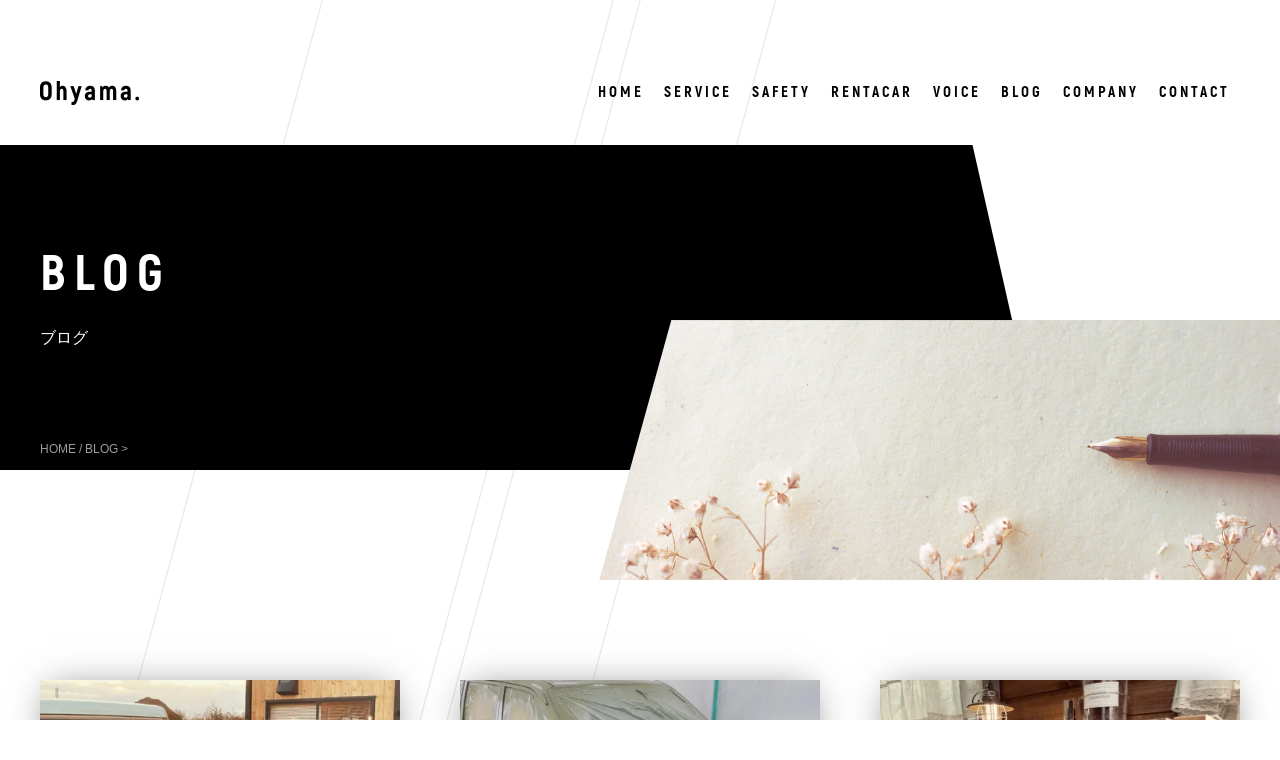

--- FILE ---
content_type: text/html; charset=UTF-8
request_url: https://ar-ohyama.com/category/blog/page/4
body_size: 8218
content:
<!DOCTYPE html>
<html>
<head>
<meta charset="UTF-8" />
<title>BLOG</title>

<meta name="description" content="札幌の中古自動車販売店ar.は珍しいグレード、社外製部品搭載などほどよくカスタマイズされた自動車を取り揃え、ハイセンスな中古自動車で皆様のカーライフをご提案いたします。" />
<meta name="keywords" content="札幌,中古車,ar,R車,プレミアム,ハイセンス,グレード" />
<meta name="viewport" content="width=device-width">



<style id='global-styles-inline-css' type='text/css'>
:root{--wp--preset--aspect-ratio--square: 1;--wp--preset--aspect-ratio--4-3: 4/3;--wp--preset--aspect-ratio--3-4: 3/4;--wp--preset--aspect-ratio--3-2: 3/2;--wp--preset--aspect-ratio--2-3: 2/3;--wp--preset--aspect-ratio--16-9: 16/9;--wp--preset--aspect-ratio--9-16: 9/16;--wp--preset--color--black: #000000;--wp--preset--color--cyan-bluish-gray: #abb8c3;--wp--preset--color--white: #ffffff;--wp--preset--color--pale-pink: #f78da7;--wp--preset--color--vivid-red: #cf2e2e;--wp--preset--color--luminous-vivid-orange: #ff6900;--wp--preset--color--luminous-vivid-amber: #fcb900;--wp--preset--color--light-green-cyan: #7bdcb5;--wp--preset--color--vivid-green-cyan: #00d084;--wp--preset--color--pale-cyan-blue: #8ed1fc;--wp--preset--color--vivid-cyan-blue: #0693e3;--wp--preset--color--vivid-purple: #9b51e0;--wp--preset--gradient--vivid-cyan-blue-to-vivid-purple: linear-gradient(135deg,rgb(6,147,227) 0%,rgb(155,81,224) 100%);--wp--preset--gradient--light-green-cyan-to-vivid-green-cyan: linear-gradient(135deg,rgb(122,220,180) 0%,rgb(0,208,130) 100%);--wp--preset--gradient--luminous-vivid-amber-to-luminous-vivid-orange: linear-gradient(135deg,rgb(252,185,0) 0%,rgb(255,105,0) 100%);--wp--preset--gradient--luminous-vivid-orange-to-vivid-red: linear-gradient(135deg,rgb(255,105,0) 0%,rgb(207,46,46) 100%);--wp--preset--gradient--very-light-gray-to-cyan-bluish-gray: linear-gradient(135deg,rgb(238,238,238) 0%,rgb(169,184,195) 100%);--wp--preset--gradient--cool-to-warm-spectrum: linear-gradient(135deg,rgb(74,234,220) 0%,rgb(151,120,209) 20%,rgb(207,42,186) 40%,rgb(238,44,130) 60%,rgb(251,105,98) 80%,rgb(254,248,76) 100%);--wp--preset--gradient--blush-light-purple: linear-gradient(135deg,rgb(255,206,236) 0%,rgb(152,150,240) 100%);--wp--preset--gradient--blush-bordeaux: linear-gradient(135deg,rgb(254,205,165) 0%,rgb(254,45,45) 50%,rgb(107,0,62) 100%);--wp--preset--gradient--luminous-dusk: linear-gradient(135deg,rgb(255,203,112) 0%,rgb(199,81,192) 50%,rgb(65,88,208) 100%);--wp--preset--gradient--pale-ocean: linear-gradient(135deg,rgb(255,245,203) 0%,rgb(182,227,212) 50%,rgb(51,167,181) 100%);--wp--preset--gradient--electric-grass: linear-gradient(135deg,rgb(202,248,128) 0%,rgb(113,206,126) 100%);--wp--preset--gradient--midnight: linear-gradient(135deg,rgb(2,3,129) 0%,rgb(40,116,252) 100%);--wp--preset--font-size--small: 13px;--wp--preset--font-size--medium: 20px;--wp--preset--font-size--large: 36px;--wp--preset--font-size--x-large: 42px;--wp--preset--spacing--20: 0.44rem;--wp--preset--spacing--30: 0.67rem;--wp--preset--spacing--40: 1rem;--wp--preset--spacing--50: 1.5rem;--wp--preset--spacing--60: 2.25rem;--wp--preset--spacing--70: 3.38rem;--wp--preset--spacing--80: 5.06rem;--wp--preset--shadow--natural: 6px 6px 9px rgba(0, 0, 0, 0.2);--wp--preset--shadow--deep: 12px 12px 50px rgba(0, 0, 0, 0.4);--wp--preset--shadow--sharp: 6px 6px 0px rgba(0, 0, 0, 0.2);--wp--preset--shadow--outlined: 6px 6px 0px -3px rgb(255, 255, 255), 6px 6px rgb(0, 0, 0);--wp--preset--shadow--crisp: 6px 6px 0px rgb(0, 0, 0);}:where(.is-layout-flex){gap: 0.5em;}:where(.is-layout-grid){gap: 0.5em;}body .is-layout-flex{display: flex;}.is-layout-flex{flex-wrap: wrap;align-items: center;}.is-layout-flex > :is(*, div){margin: 0;}body .is-layout-grid{display: grid;}.is-layout-grid > :is(*, div){margin: 0;}:where(.wp-block-columns.is-layout-flex){gap: 2em;}:where(.wp-block-columns.is-layout-grid){gap: 2em;}:where(.wp-block-post-template.is-layout-flex){gap: 1.25em;}:where(.wp-block-post-template.is-layout-grid){gap: 1.25em;}.has-black-color{color: var(--wp--preset--color--black) !important;}.has-cyan-bluish-gray-color{color: var(--wp--preset--color--cyan-bluish-gray) !important;}.has-white-color{color: var(--wp--preset--color--white) !important;}.has-pale-pink-color{color: var(--wp--preset--color--pale-pink) !important;}.has-vivid-red-color{color: var(--wp--preset--color--vivid-red) !important;}.has-luminous-vivid-orange-color{color: var(--wp--preset--color--luminous-vivid-orange) !important;}.has-luminous-vivid-amber-color{color: var(--wp--preset--color--luminous-vivid-amber) !important;}.has-light-green-cyan-color{color: var(--wp--preset--color--light-green-cyan) !important;}.has-vivid-green-cyan-color{color: var(--wp--preset--color--vivid-green-cyan) !important;}.has-pale-cyan-blue-color{color: var(--wp--preset--color--pale-cyan-blue) !important;}.has-vivid-cyan-blue-color{color: var(--wp--preset--color--vivid-cyan-blue) !important;}.has-vivid-purple-color{color: var(--wp--preset--color--vivid-purple) !important;}.has-black-background-color{background-color: var(--wp--preset--color--black) !important;}.has-cyan-bluish-gray-background-color{background-color: var(--wp--preset--color--cyan-bluish-gray) !important;}.has-white-background-color{background-color: var(--wp--preset--color--white) !important;}.has-pale-pink-background-color{background-color: var(--wp--preset--color--pale-pink) !important;}.has-vivid-red-background-color{background-color: var(--wp--preset--color--vivid-red) !important;}.has-luminous-vivid-orange-background-color{background-color: var(--wp--preset--color--luminous-vivid-orange) !important;}.has-luminous-vivid-amber-background-color{background-color: var(--wp--preset--color--luminous-vivid-amber) !important;}.has-light-green-cyan-background-color{background-color: var(--wp--preset--color--light-green-cyan) !important;}.has-vivid-green-cyan-background-color{background-color: var(--wp--preset--color--vivid-green-cyan) !important;}.has-pale-cyan-blue-background-color{background-color: var(--wp--preset--color--pale-cyan-blue) !important;}.has-vivid-cyan-blue-background-color{background-color: var(--wp--preset--color--vivid-cyan-blue) !important;}.has-vivid-purple-background-color{background-color: var(--wp--preset--color--vivid-purple) !important;}.has-black-border-color{border-color: var(--wp--preset--color--black) !important;}.has-cyan-bluish-gray-border-color{border-color: var(--wp--preset--color--cyan-bluish-gray) !important;}.has-white-border-color{border-color: var(--wp--preset--color--white) !important;}.has-pale-pink-border-color{border-color: var(--wp--preset--color--pale-pink) !important;}.has-vivid-red-border-color{border-color: var(--wp--preset--color--vivid-red) !important;}.has-luminous-vivid-orange-border-color{border-color: var(--wp--preset--color--luminous-vivid-orange) !important;}.has-luminous-vivid-amber-border-color{border-color: var(--wp--preset--color--luminous-vivid-amber) !important;}.has-light-green-cyan-border-color{border-color: var(--wp--preset--color--light-green-cyan) !important;}.has-vivid-green-cyan-border-color{border-color: var(--wp--preset--color--vivid-green-cyan) !important;}.has-pale-cyan-blue-border-color{border-color: var(--wp--preset--color--pale-cyan-blue) !important;}.has-vivid-cyan-blue-border-color{border-color: var(--wp--preset--color--vivid-cyan-blue) !important;}.has-vivid-purple-border-color{border-color: var(--wp--preset--color--vivid-purple) !important;}.has-vivid-cyan-blue-to-vivid-purple-gradient-background{background: var(--wp--preset--gradient--vivid-cyan-blue-to-vivid-purple) !important;}.has-light-green-cyan-to-vivid-green-cyan-gradient-background{background: var(--wp--preset--gradient--light-green-cyan-to-vivid-green-cyan) !important;}.has-luminous-vivid-amber-to-luminous-vivid-orange-gradient-background{background: var(--wp--preset--gradient--luminous-vivid-amber-to-luminous-vivid-orange) !important;}.has-luminous-vivid-orange-to-vivid-red-gradient-background{background: var(--wp--preset--gradient--luminous-vivid-orange-to-vivid-red) !important;}.has-very-light-gray-to-cyan-bluish-gray-gradient-background{background: var(--wp--preset--gradient--very-light-gray-to-cyan-bluish-gray) !important;}.has-cool-to-warm-spectrum-gradient-background{background: var(--wp--preset--gradient--cool-to-warm-spectrum) !important;}.has-blush-light-purple-gradient-background{background: var(--wp--preset--gradient--blush-light-purple) !important;}.has-blush-bordeaux-gradient-background{background: var(--wp--preset--gradient--blush-bordeaux) !important;}.has-luminous-dusk-gradient-background{background: var(--wp--preset--gradient--luminous-dusk) !important;}.has-pale-ocean-gradient-background{background: var(--wp--preset--gradient--pale-ocean) !important;}.has-electric-grass-gradient-background{background: var(--wp--preset--gradient--electric-grass) !important;}.has-midnight-gradient-background{background: var(--wp--preset--gradient--midnight) !important;}.has-small-font-size{font-size: var(--wp--preset--font-size--small) !important;}.has-medium-font-size{font-size: var(--wp--preset--font-size--medium) !important;}.has-large-font-size{font-size: var(--wp--preset--font-size--large) !important;}.has-x-large-font-size{font-size: var(--wp--preset--font-size--x-large) !important;}
/*# sourceURL=global-styles-inline-css */
</style>
</head>
<link rel="stylesheet" type="text/css" media="all" href="https://ar-ohyama.com/wp-content/themes/temp001_3/style.css" />
<link rel="shortcut icon" href="https://ar-ohyama.com/wp-content/themes/temp001_3/images/favicon.ico" type="image/vnd.microsoft.icon" />
<script src="//ajax.googleapis.com/ajax/libs/jquery/1.11.0/jquery.min.js"></script>
<script type="text/javascript">

$(function() {

	$(".sopenbtn").click(function() {
		$("#smamenu").fadeToggle('fast');
	});

});

</script>


<meta name='robots' content='max-image-preview:large' />
<link rel='dns-prefetch' href='//www.googletagmanager.com' />
<link rel="alternate" type="application/rss+xml" title="札幌の中古自動車販売店ar. &raquo; BLOG カテゴリーのフィード" href="https://ar-ohyama.com/category/blog/feed" />
<style id='wp-img-auto-sizes-contain-inline-css' type='text/css'>
img:is([sizes=auto i],[sizes^="auto," i]){contain-intrinsic-size:3000px 1500px}
/*# sourceURL=wp-img-auto-sizes-contain-inline-css */
</style>
<style id='wp-emoji-styles-inline-css' type='text/css'>

	img.wp-smiley, img.emoji {
		display: inline !important;
		border: none !important;
		box-shadow: none !important;
		height: 1em !important;
		width: 1em !important;
		margin: 0 0.07em !important;
		vertical-align: -0.1em !important;
		background: none !important;
		padding: 0 !important;
	}
/*# sourceURL=wp-emoji-styles-inline-css */
</style>
<style id='wp-block-library-inline-css' type='text/css'>
:root{--wp-block-synced-color:#7a00df;--wp-block-synced-color--rgb:122,0,223;--wp-bound-block-color:var(--wp-block-synced-color);--wp-editor-canvas-background:#ddd;--wp-admin-theme-color:#007cba;--wp-admin-theme-color--rgb:0,124,186;--wp-admin-theme-color-darker-10:#006ba1;--wp-admin-theme-color-darker-10--rgb:0,107,160.5;--wp-admin-theme-color-darker-20:#005a87;--wp-admin-theme-color-darker-20--rgb:0,90,135;--wp-admin-border-width-focus:2px}@media (min-resolution:192dpi){:root{--wp-admin-border-width-focus:1.5px}}.wp-element-button{cursor:pointer}:root .has-very-light-gray-background-color{background-color:#eee}:root .has-very-dark-gray-background-color{background-color:#313131}:root .has-very-light-gray-color{color:#eee}:root .has-very-dark-gray-color{color:#313131}:root .has-vivid-green-cyan-to-vivid-cyan-blue-gradient-background{background:linear-gradient(135deg,#00d084,#0693e3)}:root .has-purple-crush-gradient-background{background:linear-gradient(135deg,#34e2e4,#4721fb 50%,#ab1dfe)}:root .has-hazy-dawn-gradient-background{background:linear-gradient(135deg,#faaca8,#dad0ec)}:root .has-subdued-olive-gradient-background{background:linear-gradient(135deg,#fafae1,#67a671)}:root .has-atomic-cream-gradient-background{background:linear-gradient(135deg,#fdd79a,#004a59)}:root .has-nightshade-gradient-background{background:linear-gradient(135deg,#330968,#31cdcf)}:root .has-midnight-gradient-background{background:linear-gradient(135deg,#020381,#2874fc)}:root{--wp--preset--font-size--normal:16px;--wp--preset--font-size--huge:42px}.has-regular-font-size{font-size:1em}.has-larger-font-size{font-size:2.625em}.has-normal-font-size{font-size:var(--wp--preset--font-size--normal)}.has-huge-font-size{font-size:var(--wp--preset--font-size--huge)}.has-text-align-center{text-align:center}.has-text-align-left{text-align:left}.has-text-align-right{text-align:right}.has-fit-text{white-space:nowrap!important}#end-resizable-editor-section{display:none}.aligncenter{clear:both}.items-justified-left{justify-content:flex-start}.items-justified-center{justify-content:center}.items-justified-right{justify-content:flex-end}.items-justified-space-between{justify-content:space-between}.screen-reader-text{border:0;clip-path:inset(50%);height:1px;margin:-1px;overflow:hidden;padding:0;position:absolute;width:1px;word-wrap:normal!important}.screen-reader-text:focus{background-color:#ddd;clip-path:none;color:#444;display:block;font-size:1em;height:auto;left:5px;line-height:normal;padding:15px 23px 14px;text-decoration:none;top:5px;width:auto;z-index:100000}html :where(.has-border-color){border-style:solid}html :where([style*=border-top-color]){border-top-style:solid}html :where([style*=border-right-color]){border-right-style:solid}html :where([style*=border-bottom-color]){border-bottom-style:solid}html :where([style*=border-left-color]){border-left-style:solid}html :where([style*=border-width]){border-style:solid}html :where([style*=border-top-width]){border-top-style:solid}html :where([style*=border-right-width]){border-right-style:solid}html :where([style*=border-bottom-width]){border-bottom-style:solid}html :where([style*=border-left-width]){border-left-style:solid}html :where(img[class*=wp-image-]){height:auto;max-width:100%}:where(figure){margin:0 0 1em}html :where(.is-position-sticky){--wp-admin--admin-bar--position-offset:var(--wp-admin--admin-bar--height,0px)}@media screen and (max-width:600px){html :where(.is-position-sticky){--wp-admin--admin-bar--position-offset:0px}}
/*wp_block_styles_on_demand_placeholder:697082105d545*/
/*# sourceURL=wp-block-library-inline-css */
</style>
<style id='classic-theme-styles-inline-css' type='text/css'>
/*! This file is auto-generated */
.wp-block-button__link{color:#fff;background-color:#32373c;border-radius:9999px;box-shadow:none;text-decoration:none;padding:calc(.667em + 2px) calc(1.333em + 2px);font-size:1.125em}.wp-block-file__button{background:#32373c;color:#fff;text-decoration:none}
/*# sourceURL=/wp-includes/css/classic-themes.min.css */
</style>

<!-- Site Kit によって追加された Google タグ（gtag.js）スニペット -->
<!-- Google アナリティクス スニペット (Site Kit が追加) -->
<script type="text/javascript" src="https://www.googletagmanager.com/gtag/js?id=G-44Z8VLX93W" id="google_gtagjs-js" async></script>
<script type="text/javascript" id="google_gtagjs-js-after">
/* <![CDATA[ */
window.dataLayer = window.dataLayer || [];function gtag(){dataLayer.push(arguments);}
gtag("set","linker",{"domains":["ar-ohyama.com"]});
gtag("js", new Date());
gtag("set", "developer_id.dZTNiMT", true);
gtag("config", "G-44Z8VLX93W");
//# sourceURL=google_gtagjs-js-after
/* ]]> */
</script>
<link rel="https://api.w.org/" href="https://ar-ohyama.com/wp-json/" /><link rel="alternate" title="JSON" type="application/json" href="https://ar-ohyama.com/wp-json/wp/v2/categories/1" /><link rel="EditURI" type="application/rsd+xml" title="RSD" href="https://ar-ohyama.com/xmlrpc.php?rsd" />
<meta name="generator" content="WordPress 6.9" />
<meta name="generator" content="Site Kit by Google 1.168.0" /></head>

<body>
	<div class="wrap">
	<header>
		<div id="smamenu" class="smartphonemenu pdn">
			<img src="https://ar-ohyama.com/wp-content/themes/temp001_3/images/sclosebtn.png" class="sopenbtn fr" alt="メニューを閉じる">
			<ul>
				<li><a href="https://ar-ohyama.com/">HOME</a></li><!--
				--><li><a href="https://ar-ohyama.com/service">SERVICE</a></li><!--
				--><li><a href="https://ar-ohyama.com/safety">SAFETY</a></li><!--
				--><li><a href="https://ohyama-rentacar.com/" target="_blank">RENTACAR</a></li><!--
				--><li><a href="https://ar-ohyama.com/category/voice">VOICE</a></li><!--
				--><li><a href="https://ar-ohyama.com/category/blog">BLOG</a></li><!--
				--><li><a href="https://ar-ohyama.com/about">COMPANY</a></li><!--
				--><li><a href="https://ar-ohyama.com/contact">CONTACT</a></li>
			</ul>
		</div>
				<div class="singlehead mb20">
			<div class="section-inner">
				<div class="headtop">
					<div class="clearfix">
						<h1 class="fl"><a href="https://ar-ohyama.com/"><img src="https://ar-ohyama.com/wp-content/themes/temp001_3/images/logo.png" alt=""></a></h1>
						<div class="fr">
							<ul class="pcgl akro sdn">
								<li><a href="https://ar-ohyama.com/">HOME</a></li><!--
								--><li><a href="https://ar-ohyama.com/service">SERVICE</a></li><!--
								--><li><a href="https://ar-ohyama.com/safety">SAFETY</a></li><!--
								--><li><a href="https://ohyama-rentacar.com/" target="_blank">RENTACAR</a></li></li><!--
								--><li><a href="https://ar-ohyama.com/category/voice">VOICE</a></li><!--
								--><li><a href="https://ar-ohyama.com/category/blog">BLOG</a></li><!--
								--><li><a href="https://ar-ohyama.com/about">COMPANY</a></li><!--
								--><li><a href="https://ar-ohyama.com/contact">CONTACT</a></li>
							</ul>
							<div class="pdn"><img src="https://ar-ohyama.com/wp-content/themes/temp001_3/images/smenu2.png" class="sopenbtn"></div>
						</div>
					</div>
				</div>
			</div>
		</div>		
			</header>



	
<div class="sbread pdn">
	<p class="bread"><a href="https://ar-ohyama.com">HOME</a><span class="slash">&nbsp;/&nbsp;</span><a href="https://ar-ohyama.com/category/blog">BLOG</a><span class="slash">&nbsp;>&nbsp;</span></p>
</div>
<div class="page-headbox mb100">
	<div class="bloghead">
		<div class="mw1200 phtexbox">
			<p class="akro mb10">BLOG</p>
			<h2>ブログ</h2>
			<p class="bread fs12 sdn"><a href="https://ar-ohyama.com">HOME</a><span class="slash">&nbsp;/&nbsp;</span><a href="https://ar-ohyama.com/category/blog">BLOG</a><span class="slash">&nbsp;>&nbsp;</span></p>
		</div>
	</div>
</div>
	<div class="mw1200 spad">
		<div class="fbox"><!--
		

			--><a href="https://ar-ohyama.com/274"><div class="boxblog3 mb60">
				<div class="scale">					<img width="500" height="340" src="https://ar-ohyama.com/wp-content/uploads/2021/10/YJQJ2639-500x340.jpg" class="attachment-th500 size-th500 wp-post-image" alt="" decoding="async" fetchpriority="high" />				</div>
				<div class="bb3tex">
					<h2 class="fs14 mb40">サクシードカスタム　リフトアップ 　アウトドア仕様　  2インチアップ</h2>
					<div class="blogflex"><p class="fs12 akro">2021-10-15</p><img src="https://ar-ohyama.com/wp-content/themes/temp001_3/images/yajirusi.png" class="bbarrow"></div>
					
				</div>

			</div></a><!--

		

			--><a href="https://ar-ohyama.com/270"><div class="boxblog3 mb60">
				<div class="scale">					<img width="500" height="340" src="https://ar-ohyama.com/wp-content/uploads/2021/10/IHTG5641-500x340.jpg" class="attachment-th500 size-th500 wp-post-image" alt="" decoding="async" />				</div>
				<div class="bb3tex">
					<h2 class="fs14 mb40">サクシードカスタム　アウトドア仕様製作</h2>
					<div class="blogflex"><p class="fs12 akro">2021-10-6</p><img src="https://ar-ohyama.com/wp-content/themes/temp001_3/images/yajirusi.png" class="bbarrow"></div>
					
				</div>

			</div></a><!--

		

			--><a href="https://ar-ohyama.com/268"><div class="boxblog3 mb60">
				<div class="scale">					<img width="500" height="340" src="https://ar-ohyama.com/wp-content/uploads/2021/10/IMG_E2782-500x340.jpg" class="attachment-th500 size-th500 wp-post-image" alt="" decoding="async" />				</div>
				<div class="bb3tex">
					<h2 class="fs14 mb40">Jackery搭載!　バンライフ</h2>
					<div class="blogflex"><p class="fs12 akro">2021-10-6</p><img src="https://ar-ohyama.com/wp-content/themes/temp001_3/images/yajirusi.png" class="bbarrow"></div>
					
				</div>

			</div></a><!--

		

			--><a href="https://ar-ohyama.com/265"><div class="boxblog3 mb60">
				<div class="scale">					<img width="500" height="340" src="https://ar-ohyama.com/wp-content/uploads/2021/10/IMG_E2697-500x340.jpg" class="attachment-th500 size-th500 wp-post-image" alt="" decoding="async" loading="lazy" />				</div>
				<div class="bb3tex">
					<h2 class="fs14 mb40">バンライフ　クリッパー車中泊仕様ご成約！　</h2>
					<div class="blogflex"><p class="fs12 akro">2021-10-6</p><img src="https://ar-ohyama.com/wp-content/themes/temp001_3/images/yajirusi.png" class="bbarrow"></div>
					
				</div>

			</div></a><!--

		

			--><a href="https://ar-ohyama.com/263"><div class="boxblog3 mb60">
				<div class="scale">					<img width="500" height="340" src="https://ar-ohyama.com/wp-content/uploads/2021/10/IMG_E2781-500x340.jpg" class="attachment-th500 size-th500 wp-post-image" alt="" decoding="async" loading="lazy" />				</div>
				<div class="bb3tex">
					<h2 class="fs14 mb40">バンライフ内装　エブリィバン</h2>
					<div class="blogflex"><p class="fs12 akro">2021-10-6</p><img src="https://ar-ohyama.com/wp-content/themes/temp001_3/images/yajirusi.png" class="bbarrow"></div>
					
				</div>

			</div></a><!--

		

			--><a href="https://ar-ohyama.com/236"><div class="boxblog3 mb60">
				<div class="scale">					<img width="500" height="340" src="https://ar-ohyama.com/wp-content/uploads/2021/10/IMG_2768-500x340.jpg" class="attachment-th500 size-th500 wp-post-image" alt="" decoding="async" loading="lazy" />				</div>
				<div class="bb3tex">
					<h2 class="fs14 mb40">バンライフ　エブリィ車中泊仕様　3号内装完成！</h2>
					<div class="blogflex"><p class="fs12 akro">2021-10-6</p><img src="https://ar-ohyama.com/wp-content/themes/temp001_3/images/yajirusi.png" class="bbarrow"></div>
					
				</div>

			</div></a><!--

		

			--><a href="https://ar-ohyama.com/226"><div class="boxblog3 mb60">
				<div class="scale">					<img width="500" height="340" src="https://ar-ohyama.com/wp-content/uploads/2021/09/RXND9052-500x340.jpg" class="attachment-th500 size-th500 wp-post-image" alt="" decoding="async" loading="lazy" />				</div>
				<div class="bb3tex">
					<h2 class="fs14 mb40">車中泊仕様車完成間近!!　バンライフ</h2>
					<div class="blogflex"><p class="fs12 akro">2021-9-29</p><img src="https://ar-ohyama.com/wp-content/themes/temp001_3/images/yajirusi.png" class="bbarrow"></div>
					
				</div>

			</div></a><!--

		

			--><a href="https://ar-ohyama.com/217"><div class="boxblog3 mb60">
				<div class="scale">					<img width="500" height="340" src="https://ar-ohyama.com/wp-content/uploads/2021/09/IMG_2187-500x340.jpg" class="attachment-th500 size-th500 wp-post-image" alt="" decoding="async" loading="lazy" />				</div>
				<div class="bb3tex">
					<h2 class="fs14 mb40">ゴルフ2</h2>
					<div class="blogflex"><p class="fs12 akro">2021-9-16</p><img src="https://ar-ohyama.com/wp-content/themes/temp001_3/images/yajirusi.png" class="bbarrow"></div>
					
				</div>

			</div></a><!--

		

			--><a href="https://ar-ohyama.com/213"><div class="boxblog3 mb60">
				<div class="scale">					<img width="500" height="340" src="https://ar-ohyama.com/wp-content/uploads/2021/09/IMG_2309-500x340.jpg" class="attachment-th500 size-th500 wp-post-image" alt="" decoding="async" loading="lazy" />				</div>
				<div class="bb3tex">
					<h2 class="fs14 mb40">自社ステッカーできました！</h2>
					<div class="blogflex"><p class="fs12 akro">2021-9-16</p><img src="https://ar-ohyama.com/wp-content/themes/temp001_3/images/yajirusi.png" class="bbarrow"></div>
					
				</div>

			</div></a><!--

		

			--><a href="https://ar-ohyama.com/187"><div class="boxblog3 mb60">
				<div class="scale">					<img width="500" height="340" src="https://ar-ohyama.com/wp-content/uploads/2021/09/IMG_2337-500x340.jpg" class="attachment-th500 size-th500 wp-post-image" alt="" decoding="async" loading="lazy" />				</div>
				<div class="bb3tex">
					<h2 class="fs14 mb40">NV100クリッパー車中泊仕様　2号 製作　バンライフ</h2>
					<div class="blogflex"><p class="fs12 akro">2021-9-16</p><img src="https://ar-ohyama.com/wp-content/themes/temp001_3/images/yajirusi.png" class="bbarrow"></div>
					
				</div>

			</div></a><!--

		

			--><a href="https://ar-ohyama.com/176"><div class="boxblog3 mb60">
				<div class="scale">					<img width="500" height="340" src="https://ar-ohyama.com/wp-content/uploads/2021/09/IMG_1868-500x340.jpg" class="attachment-th500 size-th500 wp-post-image" alt="" decoding="async" loading="lazy" />				</div>
				<div class="bb3tex">
					<h2 class="fs14 mb40">NV100クリッパー車中泊仕様　板張り作業　バンライフ</h2>
					<div class="blogflex"><p class="fs12 akro">2021-9-4</p><img src="https://ar-ohyama.com/wp-content/themes/temp001_3/images/yajirusi.png" class="bbarrow"></div>
					
				</div>

			</div></a><!--

		

			--><a href="https://ar-ohyama.com/163"><div class="boxblog3 mb60">
				<div class="scale">					<img width="500" height="340" src="https://ar-ohyama.com/wp-content/uploads/2021/09/IMG_1798-500x340.jpg" class="attachment-th500 size-th500 wp-post-image" alt="" decoding="async" loading="lazy" />				</div>
				<div class="bb3tex">
					<h2 class="fs14 mb40">ハンターカブ全塗装</h2>
					<div class="blogflex"><p class="fs12 akro">2021-9-4</p><img src="https://ar-ohyama.com/wp-content/themes/temp001_3/images/yajirusi.png" class="bbarrow"></div>
					
				</div>

			</div></a><!--

		--></div>

	<div class="tac clearfix mb100"><div class='wp-pagenavi' role='navigation'>
<a class="page smaller" title="ページ 1" href="https://ar-ohyama.com/category/blog">1</a><a class="page smaller" title="ページ 2" href="https://ar-ohyama.com/category/blog/page/2">2</a><a class="page smaller" title="ページ 3" href="https://ar-ohyama.com/category/blog/page/3">3</a><span aria-current='page' class='current'>4</span><a class="page larger" title="ページ 5" href="https://ar-ohyama.com/category/blog/page/5">5</a><a class="nextpostslink" rel="next" aria-label="次のページ" href="https://ar-ohyama.com/category/blog/page/5">&gt;</a>
</div></div>
	</div>		


<footer>


	<div id="footer" class="sdn">
		<div class="mw1200 foottop mb60">
			<div class="mw780 clearfix">
				<a href="https://ar-ohyama.com/"><img src="https://ar-ohyama.com/wp-content/themes/temp001_3/images/footlogo.png" alt="ar.ロゴ" class="fl"></a>
				<p class="fs11 fl">ar.は優れた板金技術で「A級のR車」を制作し販売している中古車販売業者です。<br />品質の高い安全な修復車の販売を行っております。<br />また、プロ仕様の塗装スペースをレンタルピットとして貸し出ししております。</p>
			</div>
		</div>
		<div class="mw1200 footmid mb60">
			<p class="akro fmenu">MENU</p>


			<a href="https://ar-ohyama.com/">HOME</a>
			<a href="https://ar-ohyama.com/service">SERVICE</a>
			<a href="https://ar-ohyama.com/safety">SAFETY</a>
			<a href="https://ohyama-rentacar.com/" target="_blank">RENTACAR</a>
			<a href="https://ar-ohyama.com/category/voice">VOICE</a>
			<a href="https://ar-ohyama.com/category/blog">BLOG</a>
			<a href="https://ar-ohyama.com/about">COMPANY</a>
			<a href="https://ar-ohyama.com/contact">CONTACT</a>
		</div>	
		<div class="mw1200 tar">
			<p class="copy"><a href="https://ar-ohyama.com/">Copyright © Ohyama. ALL Rights Reserved.</a></p>
		</div>
	</div>

	<div class="sfooter pdn">
		<div class="sftop">
			<a href="https://ar-ohyama.com/"><img src="https://ar-ohyama.com/wp-content/themes/temp001_3/images/footlogo2.png" alt="ar.ロゴ" class="mb20"></a>
			<p class="fs11">ar.は優れた板金技術で「A級のR車」を制作し販売している中古車販売業者です。<br />品質の高い安全な修復車の販売を行っております。<br />また、プロ仕様の塗装スペースをレンタルピットとして貸し出ししております。</p>
		</div>
		<h2 class="fmenutext">MENU</h2>
		<div class="fmenuul">
			<ul>
				<li><a href="https://ar-ohyama.com/">HOME</a></li>
				<li>|</li>
				<li><a href="https://ar-ohyama.com/service">SERVICE</a></li>
				<li>|</li>
				<li><a href="https://ar-ohyama.com/safety">SAFETY</a></li>
				<li>|</li>
				<li><a href="https://ohyama-rentacar.com/" target="_blank">RENTACAR</a></li>
				<li>|</li>
				<li><a href="https://ar-ohyama.com/category/voice">VOICE</a></li>
				<li>|</li>
				<li><a href="https://ar-ohyama.com/category/blog">BLOG</a></li>
				<li>|</li>
				<li><a href="https://ar-ohyama.com/about">COMPANY</a></li>
				<li>|</li>
				<li><a href="https://ar-ohyama.com/contact">CONTACT</a></li>
			</ul>
		</div>
		<div class="copybox">
			<p class="copy"><a href="https://ar-ohyama.com/">Copyright © Ohyama. ALL Rights Reserved.</a></p>
		</div>
	</div>

<script type="speculationrules">
{"prefetch":[{"source":"document","where":{"and":[{"href_matches":"/*"},{"not":{"href_matches":["/wp-*.php","/wp-admin/*","/wp-content/uploads/*","/wp-content/*","/wp-content/plugins/*","/wp-content/themes/temp001_3/*","/*\\?(.+)"]}},{"not":{"selector_matches":"a[rel~=\"nofollow\"]"}},{"not":{"selector_matches":".no-prefetch, .no-prefetch a"}}]},"eagerness":"conservative"}]}
</script>
<script id="wp-emoji-settings" type="application/json">
{"baseUrl":"https://s.w.org/images/core/emoji/17.0.2/72x72/","ext":".png","svgUrl":"https://s.w.org/images/core/emoji/17.0.2/svg/","svgExt":".svg","source":{"concatemoji":"https://ar-ohyama.com/wp-includes/js/wp-emoji-release.min.js?ver=6.9"}}
</script>
<script type="module">
/* <![CDATA[ */
/*! This file is auto-generated */
const a=JSON.parse(document.getElementById("wp-emoji-settings").textContent),o=(window._wpemojiSettings=a,"wpEmojiSettingsSupports"),s=["flag","emoji"];function i(e){try{var t={supportTests:e,timestamp:(new Date).valueOf()};sessionStorage.setItem(o,JSON.stringify(t))}catch(e){}}function c(e,t,n){e.clearRect(0,0,e.canvas.width,e.canvas.height),e.fillText(t,0,0);t=new Uint32Array(e.getImageData(0,0,e.canvas.width,e.canvas.height).data);e.clearRect(0,0,e.canvas.width,e.canvas.height),e.fillText(n,0,0);const a=new Uint32Array(e.getImageData(0,0,e.canvas.width,e.canvas.height).data);return t.every((e,t)=>e===a[t])}function p(e,t){e.clearRect(0,0,e.canvas.width,e.canvas.height),e.fillText(t,0,0);var n=e.getImageData(16,16,1,1);for(let e=0;e<n.data.length;e++)if(0!==n.data[e])return!1;return!0}function u(e,t,n,a){switch(t){case"flag":return n(e,"\ud83c\udff3\ufe0f\u200d\u26a7\ufe0f","\ud83c\udff3\ufe0f\u200b\u26a7\ufe0f")?!1:!n(e,"\ud83c\udde8\ud83c\uddf6","\ud83c\udde8\u200b\ud83c\uddf6")&&!n(e,"\ud83c\udff4\udb40\udc67\udb40\udc62\udb40\udc65\udb40\udc6e\udb40\udc67\udb40\udc7f","\ud83c\udff4\u200b\udb40\udc67\u200b\udb40\udc62\u200b\udb40\udc65\u200b\udb40\udc6e\u200b\udb40\udc67\u200b\udb40\udc7f");case"emoji":return!a(e,"\ud83e\u1fac8")}return!1}function f(e,t,n,a){let r;const o=(r="undefined"!=typeof WorkerGlobalScope&&self instanceof WorkerGlobalScope?new OffscreenCanvas(300,150):document.createElement("canvas")).getContext("2d",{willReadFrequently:!0}),s=(o.textBaseline="top",o.font="600 32px Arial",{});return e.forEach(e=>{s[e]=t(o,e,n,a)}),s}function r(e){var t=document.createElement("script");t.src=e,t.defer=!0,document.head.appendChild(t)}a.supports={everything:!0,everythingExceptFlag:!0},new Promise(t=>{let n=function(){try{var e=JSON.parse(sessionStorage.getItem(o));if("object"==typeof e&&"number"==typeof e.timestamp&&(new Date).valueOf()<e.timestamp+604800&&"object"==typeof e.supportTests)return e.supportTests}catch(e){}return null}();if(!n){if("undefined"!=typeof Worker&&"undefined"!=typeof OffscreenCanvas&&"undefined"!=typeof URL&&URL.createObjectURL&&"undefined"!=typeof Blob)try{var e="postMessage("+f.toString()+"("+[JSON.stringify(s),u.toString(),c.toString(),p.toString()].join(",")+"));",a=new Blob([e],{type:"text/javascript"});const r=new Worker(URL.createObjectURL(a),{name:"wpTestEmojiSupports"});return void(r.onmessage=e=>{i(n=e.data),r.terminate(),t(n)})}catch(e){}i(n=f(s,u,c,p))}t(n)}).then(e=>{for(const n in e)a.supports[n]=e[n],a.supports.everything=a.supports.everything&&a.supports[n],"flag"!==n&&(a.supports.everythingExceptFlag=a.supports.everythingExceptFlag&&a.supports[n]);var t;a.supports.everythingExceptFlag=a.supports.everythingExceptFlag&&!a.supports.flag,a.supports.everything||((t=a.source||{}).concatemoji?r(t.concatemoji):t.wpemoji&&t.twemoji&&(r(t.twemoji),r(t.wpemoji)))});
//# sourceURL=https://ar-ohyama.com/wp-includes/js/wp-emoji-loader.min.js
/* ]]> */
</script>
<!-- Global site tag (gtag.js) - Google Analytics -->
<script async src="https://www.googletagmanager.com/gtag/js?id=UA-201068844-2"></script>
<script>
  window.dataLayer = window.dataLayer || [];
  function gtag(){dataLayer.push(arguments);}
  gtag('js', new Date());

  gtag('config', 'UA-201068844-2');
</script>


</footer>
</div><!--wrap-->
</body>
</html>


--- FILE ---
content_type: text/css
request_url: https://ar-ohyama.com/wp-content/themes/temp001_3/style.css
body_size: 8266
content:
/*
THEME NAME: temp001_3
THEME URI: http://potlatch-web.net
DESCRIPTION: basic v1.1
VERSION: 1.1
AUTHOR: <a href="http://potlatch-web.net">POTLATCH</a>
AUTHOR URI: http://potlatch-web.net
*/
@charset "utf8";

/*
THEME NAME: temp001
THEME URI: http://potlatch-web.net
DESCRIPTION: basic v1.0
VERSION: 1.0
AUTHOR: <a href="http://potlatch-web.net">POTLATCH</a>
AUTHOR URI: http://potlatch-web.net
*/


/*Resetcss*/
html, body, div, span, applet, object, iframe,
h1, h2, h3, h4, h5, h6, p, blockquote, pre,
a, abbr, acronym, address, big, cite, code,
del, dfn, em, font, img, ins, kbd, q, s, samp,
small, strike, strong, sub, sup, tt, var,
dl, dt, dd, ol, ul, li,
fieldset, form, label, legend,
table, caption, tbody, tfoot, thead, tr, th, td {
	margin: 0;
	padding: 0;
	border: 0;
	outline: 0;
	font-weight: inherit;
	font-style: inherit;
	font-size: 100%;
	font-family: inherit;
	vertical-align: baseline;
	line-height:1.6;
}

html, body, div, span, applet, object, iframe, h1, h2, h3, h4, h5, h6, p, blockquote, pre, a, abbr, acronym, address, big, cite, code, del, dfn, em, font, img, ins, kbd, q, s, samp, small, strike, strong, sub, sup, tt, var, dl, dt, dd, ol, ul, li, fieldset, form, label, legend, table, caption, tbody, tfoot, thead, tr, th, td {
    margin: 0;
    padding: 0;
    border: 0;
    outline: 0;
    font-weight: inherit;
    font-style: inherit;
    font-size: 100%;
    font-family: inherit;
    vertical-align: baseline;
    line-height: 1.6;
   	color:#000;
}
@font-face {
  font-family: 'akrobat';
  src: url("fonts/Akrobat-ExtraBold.eot");
  src: url("fonts/Akrobat-ExtraBold.eot?iefix") format("eot"), url("fonts/Akrobat-ExtraBold.woff") format("woff"), url("fonts/Akrobat-ExtraBold.ttf") format("truetype");
}

a{
	
}
p{
	font-size: 15px;
}
/* remember to define focus styles! */
:focus {
	outline: 0;
}

body {
	color:#000;
	line-height:1.6;
	background: #fff;
	font-family: "Noto Sans Japanese", "ヒラギノ角ゴ ProN W3", Hiragino Kaku Gothic ProN, Arial, Meiryo, sans-serif;
	background: url(images/bodybg.png);
	background-position: top left;
	background-repeat: no-repeat;

}
ol, ul {

}
ol {
	margin-left:20px;
	list-style: decimal;
}
.akro{
	font-family:akrobat;
	letter-spacing: 0.2em;
	font-weight: 900;
}
/* tables still need 'cellspacing="0"' in the markup */
table {
	border-collapse: separate;
	border-spacing: 0;
	width:100%;
}
caption, th, td {
	text-align: left;
	font-weight: normal;
}
blockquote:before, blockquote:after,
q:before, q:after {
	content: "";
}
blockquote, q {
	quotes: "" "";
}
.clearfix:after {
  content: ".";  /* 新しいコンテンツ */
  display: block;
  clear: both;
  height: 0;
  visibility: hidden; /* 非表示に */
}

.clearfix {
  min-height: 1px;
}
img{
	vertical-align:bottom;
}
* html .clearfix {
  height: 1px;
  /*¥*//*/
  height: auto;
  overflow: hidden;
  /**/
}

strong{
	font-weight:bold;
}
table{
	width:100%;
}
th{

	padding:38px 0;
	font-size:15px;
}
td{
	padding:38px 0;
	font-size:15px;

}
.comptable{
	border-collapse: separate;
	 border-spacing:30px 0;
}
.comptable th{
	border-top:1px solid #000;
}
.comptable td{
	border-top:1px solid #ececec;
}
.comptable tr:last-child th{
	border-bottom:1px solid #000;
}
.comptable tr:last-child td{
	margin-left:15px;
	border-bottom:1px solid #ececec;
}
#contacttable th{
	vertical-align: top;
	font-weight: bold;
	text-align: left;
	padding-left:10px;
}
#contacttable th img{
	margin-right:15px;
}
#contacttable td{
	vertical-align: top;
	padding-left:10px;
}
#contacttable .vam{
	vertical-align: middle!important;
}
#contacttable input[type="text"]{
	background: #f4f4f4;
	border:1px solid #d3d3d3;
	padding:19px;
	max-width: 570px;
	width:100%;
	box-sizing:border-box;
}
#contacttable  select{
	background: #f4f4f4;
	border:1px solid #d3d3d3;
	padding:19px;
	max-width: 570px;
	width:100%;
	box-sizing:border-box;
}
#contacttable textarea{
	background: #f4f4f4;
	border:1px solid #d3d3d3;
	padding:19px;
	max-width: 570px;
	width:100%;
	box-sizing:border-box;
}
#contacttable .scr{
	background: #f4f4f4;
	border:1px solid #d3d3d3;
	padding:19px;
	max-width: 570px;
	width:100%;
	box-sizing:border-box;
	height: 150px;
    overflow-y: scroll;
}

.send-button input[type="submit"]{
	background: #000;
	color:#fff;
	font-family: "akrobat";
	font-weight: 800;
	padding:25px 0;
	display:inline-block;
	font-size:18px;
	letter-spacing: 0.2em;
	text-decoration: none;
	max-width: 330px;
	width:100%;
	box-sizing:border-box;
	text-align: center;
	border:none;
}
.send-button span{
	color: #fff;
	position:relative;
	right:16px;
}
.send-button input[type="submit"]:before{
	content:url(images/warrow.png);
	position:relative;
	right:60px;
    transition: 0.4s;
}
.send-button input[type="submit"]:hover:before{
	position:relative;
	right:50px;
    transition: 0.4s;
}
.hogohou-check input[type="checkbox"]{
	width:auto;
	float:left;
	margin-right:10px;
	position:relative;
	top:2px;
}
.hogtext{
	float:left;
}
.w50p{
	width:50%;
}
.w33p{
	width:33%;
}
.w25p{
	width:25%;
}
.bdl{
	border-left:1px solid #dcdcdc;
}


/*Resetcss*/

/*BASE*/
.wrap{
	overflow:hidden;
}
.fs10{
	font-size:10px;
}
.fs11{
	font-size:11px;
}
.fs12{
	font-size:12px;
}
.fs13{
	font-size:13px;
}
.fs14{
	font-size:14px;
}
.fs15{
	font-size:15px;
}
.fs16{
	font-size:16px;
}
.fs17{
	font-size:17px;
}
.fs18{
	font-size:18px;
}
.fs19{
	font-size:19px;
}
.fs20{
	font-size:20px;
}
.fs21{
	font-size:21px;
}
.fs22{
	font-size:22px;
}
.fs23{
	font-size:23px;
}
.fs24{
	font-size:24px;
}
.fs25{
	font-size:25px;
}
.fs26{
	font-size:26px;
}
.fs27{
	font-size:27px;
}
.fs28{
	font-size:28px;
}
.fs29{
	font-size:29px;
}
.fs30{
	font-size:29px;
}
.fs32{
	font-size:32px;
}
.fs34{
	font-size:34px;
}
.fs40{
	font-size:40px;
}
.fs60{
	font-size:60px;
}
.mb5{
	margin-bottom:5px;
}
.mb10{
	margin-bottom:10px;
}
.mb15{
	margin-bottom:15px;
}
.mb20{
	margin-bottom:20px;
}
.mb25{
	margin-bottom:25px;
}
.mb30{
	margin-bottom:30px;
}
.mb35{
	margin-bottom:35px;
}
.mb40{
	margin-bottom:40px;
}
.mb50{
	margin-bottom:50px;
}
.mb55{
	margin-bottom:55px;
}
.mb60{
	margin-bottom:60px;
}
.mb65{
	margin-bottom:65px;
}
.mb70{
	margin-bottom:70px;
}
.mb75{
	margin-bottom:75px;
}
.mb80{
	margin-bottom:80px;
}
.mb100{
	margin-bottom:100px;
}
.tac{
	text-align: center;
}
.tal{
	text-align: left;
}
.tar{
	text-align: right;
}
.fr{
	float:right;
}
.fl{
	float:left;
}
.fwb{
	font-weight: bold;
}
.tac th{
	text-align:center;
}
.tac td{
	text-align:center;
}
.halfb{
	width:50%;
}
.maptext{
	padding-left:70px;
	box-sizing:border-box;
}
.maptext p{
	margin-bottom:215px;
}
.ggmap {
    width: 48vw;
    height:365px;
    overflow:hidden;
}
.ggmapin{
	position: relative;
    width: 100%;
    height: 365px;
}
.ggmap:after{
	content:url(images/triangleg.png);
	position:relative;
	bottom:365px;
	left:calc(48vw - 96px);
	padding-bottom:-365px;
}
.ggmapin iframe{

	position: absolute;
	width: 100%;
	height: 100%;
	top: 0px;
	left: 0px;
	border: none;
}
.mw400box{
	max-width:400px;
	width:100%;
	margin-right:auto;
	margin-left:auto;
}
.mw400box p{
	line-height:2;
}
.contactslash{
	background:url(images/yel.png);
	background-repeat: no-repeat;
	background-position: center top;
	height:89px;
	width:39px;
	margin-right: auto;
	margin-left:auto;
	position:relative;
	top:45px;
	margin-top:-89px;
}
.mw1000box{
	background: #fff;
	max-width: 1000px;
	margin-right:auto;
	margin-left:auto;
	padding:85px 105px;

	box-sizing:border-box;
}
.mw1200{
	max-width: 1200px;
	margin-right:auto;
	margin-left:auto;
}
.mw1200box{
	background: #fff;
	max-width: 1200px;
	margin-right:auto;
	margin-left:auto;
	padding:85px 105px;
	box-shadow: 0px 0px 36px -10px #777777;
	box-sizing:border-box;
}

.mw880box{
	max-width: 880px;
	margin-right:auto;
	margin-left:auto;
	background:#fff;
	padding:50px 70px;
	box-shadow: 0px 0px 36px -10px #777777;
	box-sizing:border-box;
}


.checklist{
	list-style-type:none;
}
.checklist li{
    background: url(images/check.png);
    background-repeat: no-repeat;
    font-size:15px;
    padding-left: 30px;
    background-position: 0 5px;
    margin-bottom:10px;

    //line-height: 6.93vw;
	//margin-bottom: 5.33vw;
    //font-size: 3.46667vw;
}

.ptdn{
	display:none;
}
.pdn{
	display:none;
}
.tdn{
	display:block;
}
.sdn{
	display:block;
}

.white{
	color: #fff;
}


figure {

}
figcaption {
  position: absolute;
  bottom: -70px;
  left: 0;
  z-index: 2;
  width: 100%;
  height: 70px;
  background: rgba(28,183,161,0.7);
  -webkit-transition: .3s;
  transition: .3s;
  display: flex;
justify-content: center; /* 子要素をflexboxにより中央に配置する */
    align-items: center;  /* 子要素をflexboxにより中央に配置する */
}
figure:hover figcaption {
  bottom: 0;
}
figure h3 {
    color: #fff;
    font-size: 20px;
    text-align: center;

}

.box2{
	display:inline-block;
	margin-right:20px;
	margin-left:20px;
	max-width: 460px;
}
.box2 h2{
	font-size:18px;
	font-weight: bold;
}
.boxh{
	display:inline-block;
	max-width: 580px;
}
.boxh h2{
	font-size:22px;
	font-weight: bold;

}
	



/*base*/

/*header*/
.indexhead{
	height:100vh;
	background: url(images/topbg.png);
	background-repeat: no-repeat;
	background-position:center;
	background-size: cover;
}
.singlehead .pcgl li a{
	color:#000;
}
.section-inner {
    position: relative;
    width:100%;
    max-width: 1200px;
    margin: 0 auto;
}
.headtop{
	padding-top:80px;
	padding-bottom:20px;
}

.biglogo{
	margin:0 auto;
	text-align: center;
	margin-top:calc(50vh - 324px);
}
.pcgl li{
	display:inline-block;
}
.pcgl li a{
	letter-spacing: 0.2em;
	font-weight: bold;
	font-size:15px;
	padding:10px;
	text-decoration: none;
	color: #fff;
}
.headbottom{

    position: absolute;
    width: 560px;
    left: 0;
    top: 79.4vh;
}
.hbtext p{
	line-height:1.3;
}
.line1{
	padding-left:20px;
}
.line2{
	padding-left:14px;
}
.line3{
	padding-left:7px;
}
/*header*/

/*index*/

/*page*/
.bgback1{
	background: url(images/midiumslash.png);
	background-repeat: no-repeat;
	background-position: top center;
	padding-top:35px;
	padding-bottom:100px;
	box-sizing:border-box;
}
.bgback2{
	background: url(images/bgback22.png) ,  url(images/bgback23.png) ;
	background-repeat: no-repeat , no-repeat;
	background-position: top left , top right;
	padding-top:200px;
	padding-bottom:150px;
	box-sizing:border-box;
}
.bgback2inner{
	background: url(images/bgback24.png);
	background-repeat: no-repeat;
	background-position: center center;
	height:635px;
}
.bgbackvl{
	background: url(images/bgback_vl1.png) ,  url(images/bgback23.png) ;
	background-repeat: no-repeat , no-repeat;
	background-position: top left , top right;
	padding-top:200px;
	padding-bottom:150px;
	box-sizing:border-box;
}
.bgbackvlinner{
	background: url(images/bgback_vl2.png);
	background-repeat: no-repeat;
	background-position: center center;
	height:635px;
}
.w50{
	max-width:530px;
	width:100%;
}
.w50 .fs13{
	line-height:2;
}
.mw880box h3{
	margin-left:-40px;
	padding-left:40px;
	padding-top:29px;
	background:url(images/yel.png);
	background-repeat: no-repeat;
	background-position:left top -10px;
}
.titlebox1{
	max-width: 560px;
}
.titlebox1 h2{
	margin-left:-40px;
	padding-left:40px;
	padding-top:29px;
	background:url(images/yel.png);
	background-repeat: no-repeat;
	background-position:left top -10px;
}

.titlebox1 .akro{
	font-weight: 800!important;
	letter-spacing: 0.1em;
	line-height:1;
}
.titlebox2{
	max-width: 360px;
}
.titlebox2 h2{
	margin-left:-40px;
	padding-left:40px;
	padding-top:29px;
	background:url(images/yel.png);
	background-repeat: no-repeat;
	background-position:left top -10px;
}

.titlebox2 .akro{
	font-weight: 800!important;
	letter-spacing: 0.1em;
	line-height:1;
}
.titlebox3{
	margin-top:80px;

}
.titlebox3 h2{
	margin-left:-40px;
	padding-left:40px;
	padding-top:29px;
	background:url(images/yel.png);
	background-repeat: no-repeat;
	background-position:left top -10px;
	display:inline-block;
}

.titlebox3 .akro{
	font-weight: 800!important;
	letter-spacing: 0.1em;
	line-height:1;
}
.hbox{

	display:inline-block;
	max-width:560px;
	width:100%;
	height:359px;
	box-shadow: 0px 0px 36px -10px #777777;
	overflow: hidden;
}
.sb1{

	background-color:#fff;

}
.sb2{
	background-color:#fff;
	position:relative;
	bottom:190px;
}
.sb3{
	background-color:#fff;

}
.sb4{
	background-color:#fff;
	position:relative;
	bottom:190px;
}
.sb5{
	background-color:#fff;
	position:relative;
	bottom:110px;
	margin-bottom:-110px;
}.sbbtnbox{
	position:relative;
	bottom:78px;
	margin-bottom:-78px;
}
.sbtex{
	max-width: 260px;
	padding:30px;
	box-sizing:border-box;
}
.sbtex .akro{
	line-height:1.2;
	font-weight: 800;
	letter-spacing: 0.15em;
}
.sbtex .longtext{
	position:relative;
	right:40px;
	margin-right:-40px;
	letter-spacing: 0.1em;
	line-height:2;
}
.hbox .arrow{
	transform:translateX(0);
    transition: 0.4s;
}
.hbox:hover .arrow{
	transform:translateX(10px);
    transition: 0.4s;
}
.hbox .limg{
	transform-origin: 260px center;
	-moz-transform: scale(1.0) ;
    -webkit-transform: scale(1.0);
    -ms-transform: scale(1.0);
    transform: scale(1.0);
    transition: 0.4s;
}
.hbox:hover .limg{

    -moz-transform: scale(1.1) ;
    -webkit-transform: scale(1.1);
    -ms-transform: scale(1.1);
    transform: scale(1.1);
    transition: 0.4s;
}

.blackbtn{
	background: #000;
	color:#fff;
	font-family: "akrobat" , "Noto Sans Japanese", "ヒラギノ角ゴ ProN W3", Hiragino Kaku Gothic ProN, Arial, Meiryo, sans-serif;
	font-weight: 800;
	padding:25px 0;
	display:inline-block;
	font-size:18px;
	letter-spacing: 0.2em;
	text-decoration: none;
	max-width: 330px;
	width:100%;
	box-sizing:border-box;
	text-align: center;
}
.blackbtn span{
	color: #fff;
	position:relative;
	right:16px;
}
.blackbtn:before{
	content:url(images/warrow.png);
	position:relative;
	right:60px;
    transition: 0.4s;
}
.blackbtn:hover:before{
	position:relative;
	right:50px;
    transition: 0.4s;
}

.fbox{
	display:flex;
	justify-content:space-between;
	flex-wrap:wrap;
}
.box3{
	max-width: 360px;
	width:100%;
	display:inline-block;
	box-shadow: 0px 0px 36px -10px #777777;
	overflow: hidden;
	box-sizing:border-box;
	background: #fff;
}
.b3tex{
	box-sizing:border-box;
	width:176px;
	padding:40px 0 40px 40px;
}
.b3tex .akro{
	letter-spacing: 0.1em;
	font-weight: 800;
}
.box32{
	max-width: 360px;
	width:100%;
	display:inline-block;
	box-shadow: 0px 0px 36px -10px #777777;
	overflow: hidden;
	box-sizing:border-box;
	background: #fff;
}
.box32 .tpb{
	padding:35px;
	display:flex;
	 align-items: center;
	vertical-align: middle;
	border-bottom:1px solid #dcdcdc;
}
.tpb p{
	max-width: 175px;
	margin-left:20px;
}
.box32 .btb{
	padding:35px;
}
.abback{
	background: url(images/abback.png);
	background-position: center 40px;
	height:640px;
	background-repeat:no-repeat;
}
.box3 .arrow{
	transform:translateX(0);
    transition: 0.4s;
}
.box3:hover .arrow{
	transform:translateX(10px);
    transition: 0.4s;
}
.box3 .limg{
	transform-origin: 15px center;
	-moz-transform: scale(1.0) ;
    -webkit-transform: scale(1.0);
    -ms-transform: scale(1.0);
    transform: scale(1.0);
    transition: 0.4s;
}
.box3:hover .limg{

    -moz-transform: scale(1.1) ;
    -webkit-transform: scale(1.1);
    -ms-transform: scale(1.1);
    transform: scale(1.1);
    transition: 0.4s;
}

.boxblog3{
	max-width: 360px;
	width:100%;
	display:inline-block;
	box-shadow: 0px 0px 36px -10px #777777;
	overflow: hidden;
	box-sizing:border-box;
	background: #fff;
}
.bb3tex{
	padding:30px 40px;
}
.blogflex{
	display:flex;
	justify-content:space-between;
	align-items: center;
}
.blogflex .akro{
	color: #888888;
	font-weight: 800;

}
.scale {
	max-width: 360px;
	width:100%;
	height:240px;
	    overflow: hidden;
}
.scale img{
	-moz-transition: -moz-transform 0.2s ease-in-out;
    -webkit-transition: -webkit-transform 0.2s ease-in-out;
    -o-transition: -o-transform 0.2s ease-in-out;
    -ms-transition: -ms-transform 0.2s ease-in-out;
    transition: transform 0.2s ease-in-out;
}
.boxblog3:hover .scale img{
    -webkit-transform: scale(1.1);
    -moz-transform: scale(1.1);
    -o-transform: scale(1.1);
    -ms-transform: scale(1.1);
    transform: scale(1.1);
}
.scale2 {
	max-width: 360px;
	width:100%;
	height:auto;
	    overflow: hidden;
}
.scale2 img{
	width: 100%;
	height:auto;
	-moz-transition: -moz-transform 0.2s ease-in-out;
    -webkit-transition: -webkit-transform 0.2s ease-in-out;
    -o-transition: -o-transform 0.2s ease-in-out;
    -ms-transition: -ms-transform 0.2s ease-in-out;
    transition: transform 0.2s ease-in-out;
}
.boxblog3:hover .scale2 img{
    -webkit-transform: scale(1.1);
    -moz-transform: scale(1.1);
    -o-transform: scale(1.1);
    -ms-transform: scale(1.1);
    transform: scale(1.1);
}
.boxblog3  .bbarrow{
	transform:translateX(0);
	    transition:0.2s;
}
.boxblog3:hover  .bbarrow{
	transform:translateX(10px);
	    transition:0.2s;
}


.page-headbox{
	background:url(images/pheadback7.png);
	background-repeat: no-repeat;
	background-position: top center;
	height:435px;
}
.phtexbox .akro{
	font-size:50px;
	font-weight: 800;
	letter-spacing:0.15em;
}
.voicehead{
	background:url(images/psvoice1.png);
	background-repeat: no-repeat;
	background-position: bottom right;
	height:435px;
	padding-top:90px;
	box-sizing:border-box;
}

.bloghead{
	background:url(images/psblog1.png);
	background-repeat: no-repeat;
	background-position: bottom right;
	height:435px;
	padding-top:90px;
	box-sizing:border-box;
}
.servicehead{
	background:url(images/pservice1.png);
	background-repeat: no-repeat;
	background-position: bottom right;
	height:435px;
	padding-top:90px;
	box-sizing:border-box;
}
.contacthead{
	background:url(images/pscontact1.png);
	background-repeat: no-repeat;
	background-position: bottom right;
	height:435px;
	padding-top:90px;
	box-sizing:border-box;
}
.safetyhead{
	background:url(images/pssafety1.png);
	background-repeat: no-repeat;
	background-position: bottom right;
	height:435px;
	padding-top:90px;
	box-sizing:border-box;
}
.spacehead{
	background:url(images/psspace1.png);
	background-repeat: no-repeat;
	background-position: bottom right;
	height:435px;
	padding-top:90px;
	box-sizing:border-box;
}
.abouthead{
	background:url(images/psabout1.png);
	background-repeat: no-repeat;
	background-position: bottom right;
	height:435px;
	padding-top:90px;
	box-sizing:border-box;
}
.abouthead .akro{
	font-size:50px;
	font-weight: 800;
	letter-spacing:0.15em;
}
.phtexbox{

	color: #fff;
}
.phtexbox h2{
	color:#fff;
	margin-bottom:90px;
}
.phtexbox p {
	color:#fff;
}
.bread{
	color: #9b9b9b!important;
}
.bread span{
	color: #9b9b9b;
}
.bread a{
	text-decoration: none;
	color: #9b9b9b;
}
/*event */


/*single*/
.post{
	float:left;
	max-width: 750px;
	width:100%;
}
.blog-title{
	font-size:24px;
	font-weight: bold;
	margin-bottom:15px;
	padding-bottom:15px;
	border-bottom:1px solid #8c8c8c;
}
.blog-single-status{
	padding-bottom:15px;
	border-bottom:1px solid #8c8c8c;
	margin-bottom:15px;
}
.post-content{
	max-width: 960px;
	width:100%;
	margin-right:auto;
	margin-left:auto;
}
.blogtitlebox{
	background:url(images/yel.png);
	background-repeat: no-repeat;
	padding-left: 50px;
	position:relative;
	right:50px;
}
.blogdate{
	color:#888;
	font-family: "akrobat";
	font-weight: 800;

}
.pmw700{
	max-width: 700px;
	width:100%;
	margin-right:auto;
	margin-left:auto;
	position:relative;
	bottom:251px;
	margin-bottom:-201px;
	min-height:251px;
}
.sharebox{
	text-align: center;
	width: 86px;
    padding: 26px 10px!important;
	background:#F4F4F4;
	box-sizing:border-box;
}
.sharebox img{
	width:100%;
}
.sharebox p{
	font-family: "akrobat";
	font-weight: 800;
	font-size:12px!important;
	letter-spacing: 0.2em;
	margin-bottom:15px!important;
}
.post-content{

}
.post-content h1{
	font-size:31px;
	margin-bottom:5px;

}
.post-content h2{
	font-size:26px;
	font-weight: bold;
	margin-bottom:15px;
	padding-bottom:15px;
}
.post-content h3{
	line-height:1.8;
	font-weight: bold;
	font-size:24px;
	margin-bottom:15px;
}
.post-content h4{
	line-height:1.8;
	font-weight: bold;
	font-size:20px;
	margin-bottom:15px;
}
.post-content h5{
	line-height:1.8;
	font-weight: bold;
	font-size:18px;
	margin-bottom:15px;
}
.post-content h6{
	line-height:1.8;
	font-weight: bold;
	font-size:16px;
	margin-bottom:15px;
}
.post-content p{
    font-size: 16px;
    line-height: 37px;
    margin-bottom: 36px;
}
.post-content img{
	margin-bottom:15px;
}
.post-content ul , .post-content ol{
	margin-bottom:30px;
}
.post-content ul li{
	list-style-type:disc;
	margin-left:20px;
	font-weight: bold;
	line-height:1.8;
}
.post-content ol li{
	list-style-type:decimal;
	margin-left:20px;
	font-weight: bold;
	line-height:1.8;
}
.aligncenter {
    display: block;
    margin: 0 auto;
}

.alignright { 
	float: right;
	margin-left:15px;
}
.alignleft {
	float: left;
	margin-right:15px;
}
img[class*="wp-image-"],
img[class*="attachment-"] {
    max-width: 100%;
    height: auto;
}
em { font-style: italic; }
blockquote {
	border:1px solid #dcdcdc;
	background:#f7f7f7;
    display: block;
    padding:25px;
    margin-bottom:30px;
}
.post-content blockquote ul{
	margin-bottom:0;
}
.post-content blockquote ol{
	margin-bottom:0;
}

.rank-post a{
	display: flex;
	align-items: center;
	text-decoration: none;
}
.rank-post img{
	margin-right:15px;
}
.sns-btns-top li{
	margin-right:10px;
	display:inline-block;
}
.side-box{
	float:right;
	max-width: 380px;
	width:100%;
}
.side-menu h3{
	background:#3fb9bc;
	padding:15px;
	color:#fff;
	font-size:16px;
	font-weight: bold;
}
.side-menu ul li{
	font-size:14px;
}
.side-menu ul li a{
	box-sizing:border-box;
	width:100%;
	display:block;
	padding:15px;
	text-decoration: none;
	color:#383838;
	border-right:1px solid #dcdcdc;
	border-left:1px solid #dcdcdc;
	border-bottom:1px solid #dcdcdc;
}
.tagbox a{
	box-sizing:border-box;
	width:100%;
	display:block;
	padding:15px;
	text-decoration: none;
	color:#383838;
	border-right:1px solid #dcdcdc;
	border-left:1px solid #dcdcdc;
	border-bottom:1px solid #dcdcdc;
}
.snsbtnbox{
	padding:15px 0 10px 0;
	border-bottom:1px solid #8c8c8c;
	border-top:1px solid #8c8c8c;
	margin-bottom:30px;
}
.fb-like{
	position:relative;
	bottom:7px;
}
.next-prev a{
	display:block;
	font-size:14px;
	padding:10px 15px;
	background:#3fb9bc;
	color:#fff;
	text-decoration: none;
	font-weight: bold;
}
/*single*/


/*footer*/
.mw780{
	max-width: 780px;
	margin-right:auto;
	margin-left:auto;
}
.foottop{

	background:url(images/footslash.png),url(images/footslash.png);
	background-repeat: no-repeat,no-repeat;
	background-position: left , right;
}
.copy{
	font-family: "akrobat";
	font-weight: 800;
	letter-spacing: 0.2em;
	font-size:13px;
}
.foottop p{
	margin-left:40px;
	line-height:1.8;
}
.footmid{
	display:flex;
	justify-content: flex-start;
}
#footer{
	background: #000;
	padding:80px 0;
	color: #fff;
}

#footer p {
	color: #fff;
}
#footer p a{
	text-decoration: none;
	color:#fff;
}


.footerbottom{
	background:#93d1cc;
	padding:5px 0;
}
.footerbottom a{
	color:#fff;
	text-decoration: none;
}
/*footer*/

.flow-box2 {
	display: flex;
	align-items: center;
}
.flow-box2 img{
	margin-right:20px;
}
.flow-box2 .w760{
	
}
.footmid a{
	color: #fff;
	text-decoration: none;
font-family: akrobat;
    letter-spacing: 0.2em;
    font-weight: 900;
    font-size:15px;
    margin-right:15px;
}
.fmenu{
	margin-right:20px;
}
.fmenu:after{
	content:url(images/fbar.png);
	position:relative;
	bottom:5px;
	margin-left:20px;
}
.flow-box3 {
	display: flex;
	align-items: center;
}
.flow-box3 img{
	margin-right:20px;
}
.flow-box3 .w760{
	
}

.honnin{
	width:360px;
}
.kazari:before{
	content:url(images/kzr1.png);
	margin-right:18px;
}
.kazari:after{
	content:url(images/kzr2.png);
	margin-left:18px;
}
.p22{
	width:22%;
}
/*wp-pagenavi 17*/
.wp-pagenavi {
	clear: both;
	display: block;
	height:60px;
}
.wp-pagenavi a, .wp-pagenavi span {
	color: #fff;
	background-color: #000;
	padding: 20px 25px;
	margin: 0 15px;
	white-space: nowrap;
	-webkit-transition: 0.2s ease-in-out;
	-moz-transition: 0.2s ease-in-out;
	-o-transition: 0.2s ease-in-out;
	transition: 0.2s ease-in-out;
	text-align: center;
	text-decoration: none;

}
.wp-pagenavi a:hover{
	color: #fff;
	background-color: #000;
}
.wp-pagenavi span.current{
	color: #000;
	background-color: #fff;
}

.feed-prev-btn {
  background-image: url(images/btn_prev.png);
}
.feed-next-btn{
  background-image: url(images/btn_next.png);
}
.foottopright div{
	display: inline-block;
}
.pdn{
	display:none;
}
.googleCalendar iframe {
  width: 100%;
  height: 400px;
}
@media(max-width:1280px) {
	body {

	}
}
@media(max-width:601px) {
.googleCalendar iframe {
	height: 600px;
  }
	body {
        width:100%;

	}
	.pdn{
		display:block;
	}
	.sdn{
		display:none;
	}
	.indexhead{
		background: url(images/topbgs.png);
		background-size:cover;
		background-position: center;
		box-sizing:border-box;
	    padding:4.8vw;
	}
	.singlehead{
	    padding-top:4.8vw;
	    padding-left:4.8vw;
	    padding-right:4.8vw;
	}
	.page-headbox{
		height:auto;
		background:url(images/sptb.png);
		background-repeat: repeat no-repeat;

		    box-sizing:border-box;
	}
	.servicehead {

	    background-size: 74.6%;
	    height: auto;
	    padding-top:0;
	    box-sizing: border-box;
	}
	.safetyhead {

	    background-size: 74.6%;
	    height: auto;
	    padding-top:0;
	    box-sizing: border-box;
	}

	.spacehead {

	    background-size: 74.6%;
	    height: auto;
	    padding-top:0;
	    box-sizing: border-box;
	}
	.bloghead {

	    background-size: 74.6%;
	    height: auto;
	    padding-top:0;
	    box-sizing: border-box;
	}
	.voicehead {

	    background-size: 74.6%;
	    height: auto;
	    padding-top:0;
	    box-sizing: border-box;
	}
	.abouthead {

	    background-size: 74.6%;
	    height: auto;
	    padding-top:0;
	    box-sizing: border-box;
	}
	.contacthead {

	    background-size: 74.6%;
	    height: auto;
	    padding-top:0;
	    box-sizing: border-box;
	}
	.phtexbox .akro{
		font-size: 6.93333vw;
	}
	.phtexbox{
		    padding: 9.7vw 4.8vw 0 4.8vw;
	    box-sizing:border-box;
	}
	.phtexbox h2{
		margin-bottom:0;
		padding-bottom:120px;
		font-size:3.2vw;
	}
	.headtop {
		padding:0;
	}
	.biglogo {
	    margin: 0 auto;
	    text-align: center;
	    width:100%;
	    margin-top: calc(50vh - 160px);
	}
	.biglogo img{
		width:70%;
		margin-left:15%;
		margin-right:15%;
	}
	.headbottom .fl{
		float:none;
	}
	.headbottom{
		position: absolute;
		top:calc(95vh - 112px);
	}
	.headbottom img{
		display:none;
	}
	.line1{
		padding-left:0;
	}
	.line2{
		padding-left:0;
	}
	.line3{
		padding-left:0;
	}
	.box24 a{
		text-decoration: none;
	}
	.hbox2{
		background:#fff;
		box-shadow: 0px 0px 36px -10px #777777;
	}
	.hbox2 .limg{
		width:35%;

	}
	.hbox2 .sbtex{
		width:65%;
		padding: 5.333vw;
	}
	.hbox2 .sbbtex{
		border-top:1px solid #ececec;
		padding: 5.333vw;
	}
	.bgback1{
		margin-bottom: 12.5vw;
   		padding-top: 10vw;
    	padding-bottom: 9.6vw;
    	padding-left:4.8vw;
    	padding-right:4.8vw;
    	background:url(images/sslash.png);
    	background-repeat: no-repeat;
    	background-position: top center;
	}
	.abback{
		background: none;
		height:auto;
	}
	.mb10{
		margin-bottom:0;
	}
	.mb15{
		margin-bottom:7px;
	}
	.mb40{
		margin-bottom:20px;
	}
	.mb35{
		    margin-bottom: 2.43vw;
	}
	.mb50{
		    margin-bottom: 30px;
	}
	.mb60{
		    margin-bottom: 30px;
	}
	.fs22{
		font-size: 4.5vw;
	}
	.fs24{
		font-size:5vw;
	}
	.fs32{
		font-size:5vw;
	}
	.fs60{
		font-size: 8.26667vw;
		line-height:8.26667vw!important;
	}
	.fs40 {
		font-size: 8vw;
		line-height:8vw!important;
	}
	.mw880box{
		padding:4.72vw;
	}
	.mw880box h3{
		margin-left:0;
		padding-left:22px;
		padding-top:13px;
		background:url(images/yells.png);
		background-repeat: no-repeat;
		background-position: left top -8px;
	}

	.titlebox1 h2{
		margin-left:0;
		padding-left:22px;
		padding-top:13px;
		background:url(images/yells.png);
		background-repeat: no-repeat;
		background-position: left top -8px;
	}

	.titlebox2 h2{
		margin-left:0;
		padding-left:22px;
		padding-top:13px;
		background:url(images/yells.png);
		background-repeat: no-repeat;
		background-position: left top -8px;
		position:relative;
		left:17px;
	}

	.titlebox3 h2{
		margin-left:0;
		padding-left:22px;
		padding-top:13px;
		background:url(images/yells.png);
		background-repeat: no-repeat;
		background-position: left top -8px;
	}
	.titlebox3 {
		margin-top:0;
	}
	.titlebox3 .fs24{
		font-size:4.53333vw;
	}		
	.sbbtnbox{
		position:static;
	}
	.blackbtn{
		padding:0;
		 width: 66.6vw;
	    height: 16vw;
	    line-height: 16vw;
	    font-size: 3.73333vw;
	}
	.blackbtn:before {
	    position: relative;
	    right: 35px;
	    transition: 0.4s;
	}
	.fbox a{
		width:100%;
		display:block;
	}
	.box32 {
		max-width: 100%;
		width:100%;
	}
	.box3{
		height:153px;
		max-width: 100%;
		width:100%;
		overflow:hidden;
		display:block;
		margin-bottom:30px;
	}
	.box3 .limg{
		position:relative;
		bottom:30px;
		width:50%;
	}
	.b3tex{
		padding:6vw;
		float:left!important;
		max-width:50%;
		width:100%;
	}
	.box3 .fs28{
		font-size:16px;
	}
	.spdl{
		padding-left:40px;
	}
	.boxblog3{
		max-width:100%;
	}
	.scale{
		max-width: 100%;
	}

	.fts{
		background:none!important;
		padding-top:18vw!important;
	}
	.bgback2{
		background: none;
		margin-bottom: 12.5vw;
   		padding-top: 10vw;
    	padding-bottom: 9.6vw;
    	padding-left:4.8vw;
    	padding-right:4.8vw;
       	background:url(images/sslash.png);
    	background-repeat: no-repeat;
    	background-position: top center;
	}
	.bgbackvl{
		background: none;
		margin-bottom: 12.5vw;
   		padding-top: 10vw;
    	padding-bottom: 9.6vw;
    	padding-left:4.8vw;
    	padding-right:4.8vw;
       	background:url(images/sslash.png);
    	background-repeat: no-repeat;
    	background-position: top center;
	}
	.sbread{
		background: #F4F4F4;
    	padding: 1vw 4.8vw;
	}
	.sbread p{
		font-size:10px;
	}
	.bgback2inner{
		background: none;
		height:auto;
	}
	.bgbackvlinner{
		background: none;
		height:auto;
	}
	.bgback2 .titlebox3 h2{
		//position:relative;
		//left:50px;
	}


	/*footer*/
	.sfooter{
		background: #000;
		color:#fff;
	}
	.sfooter p , a{
		color:#fff;
	}
	.sftop{
		padding:4.72vw;
		padding-bottom:15px;
	}
	.fmenutext{
		padding:4.72vw;
		font-family: "akrobat";
		font-weight: 800;
		border-bottom:solid 1px #292929;
		color:#888;
		padding-bottom: 3.2vw;
   		font-size:5.86667vw;
   		letter-spacing: 1vw;
	}
	.fmenuul{
		padding:4.72vw;
	}
	.fmenuul ul li{
		text-decoration: none;
		display:inline-block;
		font-family: "akrobat";
		font-weight: 800;
   		font-size:5vw;
      	letter-spacing: 1vw;
      	color:#fff;
      	margin:1.2vw;
	}
	.fmenuul ul li a{
		text-decoration: none;

	}
	.copybox{
		padding:4.72vw 4.72vw 15vw 4.72vw;
		text-align: center;
	}
	.copybox a{
		text-decoration: none;
	}
	.mw1000box{
		    padding:4.5vw;
	}
	.mw1000box th{
		display:inline-block;
		width:70%;
		float:left;
		box-sizing:border-box;

	}
	.mw1000box .hsbtn{
		display:inline-block;
		width:29%!important;
		float:left;
		box-sizing:border-box;
	}
	.mw1000box td{
		display:inline-block;
		width:100%;
		box-sizing:border-box;
	}
	.mw1000box td input[type="text"]{
		box-sizing:border-box;	
	}
	#contacttable th{
		padding:4vw;
	}
	#contacttable td{
		padding:4vw;
	}
	.mw400box p{
		font-size:12px;
	}
	.hogocheckbox{
		width:10%;
		float:left;
	}
	.hogtext{
		width:90%;
		float:left;
	}
	.mw1200box{
		padding:6vw 4.7vw;
	}
	.comptable{
		    border-collapse: collapse;
	}
	.comptable th{
		padding-right:10px;
	}
	.comptable td{
		padding-left:10px;
	}
	.ytimg{
		width:100%;
	}
	.halfb{
		width:100%;
	}
	.ggmap{
		width:100%;
		margin-bottom:20px;
	}
	.ggmap:after{
		content:none;
	}
	.maptext p{
		margin-bottom:20px;
	}
	.spad{
		padding:0 4.7vw;
	}
	.checklist li{
	    line-height: 6.93vw;
		margin-bottom: 5.33vw;
	    font-size: 3.46667vw;
	}
	.smartphonemenu{
		display: none;
		padding:4.8vw;
		z-index: 10003;
		height:100vh;
		width:100%;
		position:absolute;
		background:#000;
		box-sizing:border-box;
	}
	.smartphonemenu ul{
		padding:4.7vw;
	}
	.smartphonemenu ul li a{
		text-decoration: none;
		font-family: "akrobat";
		font-weight: 800;
		letter-spacing: .6vw;
   		 font-size: 7.46667vw;
   		height:12vh;
   		display:block;
	}
	.sopenbtn{
		padding-top:7px;
	}
	.post-content{
		box-sizing:border-box;
		padding:4.8vw;
	}
	.pmw700{
		position:relative;
		bottom:0;
		margin-bottom:0;
	}
	.sharebox2{
		text-align: center;
	    padding: 26px 10px!important;
		background:#F4F4F4;
		box-sizing:border-box;
		margin-bottom:70px;
	}

	.sharebox2 img{
		width:70%;
	}
	.sharebox2 p{
		font-family: "akrobat";
		font-weight: 800;
		font-size:14px!important;
		letter-spacing: 0.2em;
		margin-bottom:15px!important;
	}
	.shareflex{
		display: flex;
	}
	.blogtitlebox{
		position:relative;
		right:0;
	}
	.blogtitlebox h1{
		font-size: 5.6vw;
	    line-height: 9.6vw;
	    letter-spacing: 0.14133vw;
	}
	.post-content p a{
		color:#333;
	}
}
